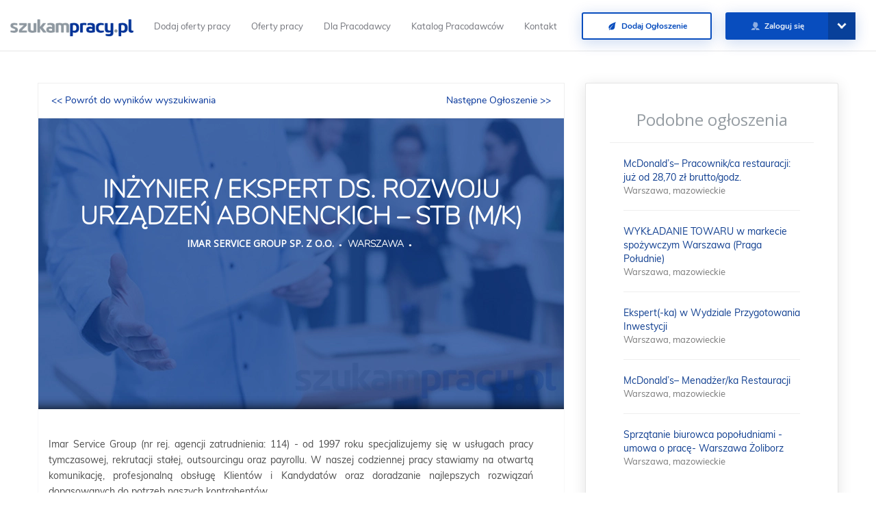

--- FILE ---
content_type: text/html; charset=UTF-8
request_url: https://szukampracy.pl/ogloszenie/413640697,inzynier--ekspert-ds-rozwoju-urzadzen-abonenckich--stb-mk
body_size: 15309
content:
<!DOCTYPE html>
<html lang="pl-PL">
<head>
    <meta name="google-signin-client_id" content="872005958836-peo5i5q86jmi3urpqqicoutcmavjh4n2.apps.googleusercontent.com">
    <script src="https://apis.google.com/js/platform.js?hl=pl" async defer></script>
    <meta charset="UTF-8">
    <meta http-equiv="X-UA-Compatible" content="IE=edge">
    <meta name="viewport" content="width=device-width, initial-scale=1">
    <meta name="csrf-param" content="_csrf">
    <meta name="csrf-token" content="eZZUfEi2_KR1yOoVhgWTsloJ46Jq-PqwS_OePALDrwg_7nkmCofEnE2cpGfjZ8rKDmyqzRqti8YUoNV1Z_DjZw==">
    <title>➡️PRACA Inżynier / Ekspert ds. Warszawa</title>
    <meta name="robots" content="index,follow,all">
<meta property="og:title" content="Inżynier / Ekspert ds. Rozwoju Urządzeń Abonenckich – STB (m/k)">
<meta property="og:description" content="Oferta: Inżynier / Ekspert ds. Rozwoju Urządzeń Abonenckich – STB (m/k)">
<meta property="og:url" content="https://szukampracy.pl/ogloszenie/413640697,inzynier--ekspert-ds-rozwoju-urzadzen-abonenckich--stb-mk">
<meta property="og:image" content="">
<meta name="keywords" content="Warszawa,Polska,Inżynier / Ekspert ds. Rozwoju Urządzeń Abonenckich – STB (m/k),Imar Service Group Sp. z o.o.,praca,szukampracy,szukam pracy w Polsce,szukampracy.pl,kariera">
<meta name="description" content="Praca ✅  Inżynier / Ekspert ds. Rozwoju Urządzeń Abonenckich – STB (m/k), Warszawa, Polska - Imar Service Group Sp. z o.o.. Oferta pracy nr: 413640697">
<meta property="og:type" content="article">
<meta property="og:url" content="https://szukampracy.pl/ogloszenie/413640697,inzynier--ekspert-ds-rozwoju-urzadzen-abonenckich--stb-mk">
<link href="https://szukampracy.pl/ogloszenie/413640697,inzynier--ekspert-ds-rozwoju-urzadzen-abonenckich--stb-mk" rel="canonical">
<link href="/../css/special-graphic.css" rel="stylesheet">
<link href="/../css/offer-print.css" rel="stylesheet" media="print">
<link href="/css/jquery-ui.min.css" rel="stylesheet">
<link href="/css/new_design/profile.css" rel="stylesheet">
<link href="/../css/special_graphics/design_1.css" rel="stylesheet">
<link href="/jquery-ui/jquery-ui.min.css" rel="stylesheet">
<link href="/assets/9d20e6ed/css/bootstrap.css?v=1566290084" rel="stylesheet">
<link href="//maxcdn.bootstrapcdn.com/font-awesome/4.3.0/css/font-awesome.min.css" rel="stylesheet">
<link href="/css/style-min.css?v=1598434655" rel="stylesheet">
<link href="/assets/2f6a6c52/malihu-custom-scrollbar-plugin/jquery.mCustomScrollbar.css?v=1585900830" rel="stylesheet">	<!--<script defer>
        window.fbAsyncInit = function () {
            FB.init({
                appId: '204818510148167',
                xfbml: true,
                version: 'v2.6'
            });
        };

        (function (d, s, id) {
            var js, fjs = d.getElementsByTagName(s)[0];
            if (d.getElementById(id)) {
                return;
            }
            js = d.createElement(s);
            js.id = id;
            js.src = "//connect.facebook.net/pl_PL/sdk.js";
            fjs.parentNode.insertBefore(js, fjs);
        }(document, 'script', 'facebook-jssdk'));
    </script>-->
    <!-- Hotjar Tracking Code for https://szukampracy.pl 
<script>
    (function(h,o,t,j,a,r){
        h.hj=h.hj||function(){(h.hj.q=h.hj.q||[]).push(arguments)};
        h._hjSettings={hjid:1095413,hjsv:6};
        a=o.getElementsByTagName('head')[0];
        r=o.createElement('script');r.async=1;
        r.src=t+h._hjSettings.hjid+j+h._hjSettings.hjsv;
        a.appendChild(r);
    })(window,document,'https://static.hotjar.com/c/hotjar-','.js?sv=');
</script>-->
    <!-- Global site tag (gtag.js) - Google Analytics -->
    <script defer src="https://www.googletagmanager.com/gtag/js?id=UA-6283600-40"></script>
<script defer>
  window.dataLayer = window.dataLayer || [];
  function gtag(){dataLayer.push(arguments);}
  gtag('js', new Date());

  gtag('config', 'UA-6283600-40');
  function renderButton() {
      gapi.signin2.render('my-signin2', {
          'scope': 'profile email',
          'width': 240,
          'height': 50,
          'longtitle': true,
          'text': 'Zaloguj z Google',
          'theme': 'dark',
          'onsuccess': onSuccess,
          'onfailure': onFailure
      });
  }
</script>
    <!--<script type="application/ld+json">
    {
    "@context": "http://schema.org",
    "@type": "WebSite",
    "url": "http://szukampracy.pl/",
    "potentialAction": {
    "@type": "SearchAction",
    "target": "http://szukampracy.pl/ogloszenie/?SearchForm[stanowisko]={search_term_string}",
    "query-input": "required name=search_term_string"
    }
    }
</script>-->
<script type="application/ld+json">
        { "@context" : "http://schema.org",
          "@type" : "Organization",
          "name" : "Szukampracy.pl SP. Z O.O.",
          "alternateName" : "Szukampracy.pl",
          "url" : "https://szukampracy.pl",
          "logo" : "https://szukampracy.pl/images/logo.png",
          "sameAs" : [ "https://www.facebook.com/portalszukampracy/",
            "https://plus.google.com/117290346439562880612",
            "https://www.linkedin.com/company/szukampracy-pl/",
            "https://twitter.com/SzukamPracyPl"],
          "contactPoint" : [
            { "@type" : "ContactPoint",
              "telephone" : "+48 91 430 27 10",
              "contactType" : "customer service"
            } ] }
</script> 
	<!-- Google Tag Manager -->
<script defer>(function(w,d,s,l,i){w[l]=w[l]||[];w[l].push({'gtm.start':
new Date().getTime(),event:'gtm.js'});var f=d.getElementsByTagName(s)[0],
j=d.createElement(s),dl=l!='dataLayer'?'&l='+l:'';j.async=true;j.src=
'https://www.googletagmanager.com/gtm.js?id='+i+dl;f.parentNode.insertBefore(j,f);
})(window,document,'script','dataLayer','GTM-KTLQSP9');</script>
<!-- End Google Tag Manager -->
    <!--[if lt IE 9]>
    <script defer src="https://oss.maxcdn.com/html5shiv/3.7.2/html5shiv.min.js"></script>
    <script defer src="https://oss.maxcdn.com/respond/1.4.2/respond.min.js"></script>
    <![endif]-->
<style>
a { /* Remove all the outline border all in our document. */
   outline: none!important;
}
.main-block {
    padding-left: 0 !important;
    padding-right: 0 !important;
    margin-left: 0 !important;
    margin-right: 0 !important;
    width: 100vw;
    box-sizing: border-box;
    background-size: cover;
    background-position: center;
}
#toolswidget {display:none!important;}
</style>
</head>
<body
 class="is-guest   "
        ng-app="App" ng-controller="HomepageController">
<!-- Google Tag Manager (noscript) -->
<noscript><iframe src="https://www.googletagmanager.com/ns.html?id=GTM-KTLQSP9"
height="0" width="0" style="display:none;visibility:hidden"></iframe></noscript>
<!-- End Google Tag Manager (noscript) -->
<nav  class="navbar navbar-default navbar-fixed-top navbar-custom" ng-controller="NavbarController">
    <div class="container-fluid">
        <div class="navbar-header">
            <button role="toggle" type="button" class="navbar-toggle" data-toggle="collapse" data-target="#mainMenu">
                <span class="icon-bar"></span>
                <span class="icon-bar"></span>
                <span class="icon-bar"></span>
            </button>
            <a class="navbar-brand" href="/" target="_self"><img src="/images/logo.png" alt="logo Szukam Pracy" title="Portal pracy Szukampracy.pl" height="25"></a>
        </div>

        <div class="collapse navbar-collapse" id="mainMenu">
            <ul class="nav menu-items navbar-nav loading ng-hide mul fs13 lh33" ng-show="loaded">
                <li>
                    <a href="/dla-pracodawcy/rabat.html" target="_self" title="Darmowe oferty pracy w Polsce">Dodaj oferty pracy</a>
                </li>
                <li>
                    <a href="/ogloszenie" target="_self" title="Darmowe oferty pracy w Polsce">Oferty pracy</a>
                </li>
                <!--<li>
                    <a href="https://blog.szukampracy.pl/dla-kandydata/" target="_self">Dla Kandydata</a>
                </li>-->
                <li>
                    <a href="/dla-pracodawcy" target="_self" title="Ogłoszenia Dla pracodawcy">Dla Pracodawcy</a>
                </li>
                <li>
                    <a href="/pracodawcy/katalog" target="_self" title="Katalog Pracodawców">Katalog Pracodawców</a>
                </li>
                <li>
                    <a href="/Kontakt,5" target="_self" title="Kontakt z Szukam Pracy">Kontakt</a>
                </li>
            </ul>
            <ul class="nav navbar-nav navbar-right">
                                                                            <li>
                            <a href="/dla-pracodawcy" title="Informacje Dla pracodawcy" class="btn-default-blue-inverse shd-blue nun-b fs12" target="_self">
                          <span class="centerXY">
                            <i class="icon-f-leaf"></i>&nbsp;&nbsp;Dodaj Ogłoszenie
                          </span>
                            </a>
                        </li>
                                                                 <li>
                                <a href="/zaloguj-sie" title="Zaloguj się na Szukampracy.pl" target="_self" class="btn-default-blue shd-blue btn-login {{showUserMenu && !$root.showSearch ? 'btn-login-open' : 'btn-login-close'}} nun-b fs12">
                                    <span class="centerY btn-dscp o09">
                                    <i class="icon-f-user o06"></i>&nbsp;&nbsp;Zaloguj się
                                    </span>
                                </a>

                                <span class="btn-login-arr {{showUserMenu && !$root.showSearch ? 'open-arr' : ''}}" ng-click="showUserMenu = !showUserMenu"></span>
                                <div class="user-login-menu animate-show ng-hide" ng-show="showUserMenu && !$root.showSearch">
                                    <div class="user-login-inner-menu">
                                        <a class="btn-default-blue shd-blue nun-b fs12" title="Zarejestruj konto kandydata" target="_self" href="/kandydat/rejestracja">
                                          <span class="centerXY o09">
                                            Rejestracja Kandydata
                                          </span>
                                        </a>
                                        <a class="btn-default-blue shd-blue nun-b fs12" title="Zarejestruj konto pracodawcy" target="_self" href="/pracodawca/rejestracja">
                                          <span class="centerXY o09">
                                            Rejestracja Pracodawcy
                                          </span>
                                        </a>
                                    </div>
                                </div>
                            </li>
                                                        										<li id="h1" style="height:10px!important;padding-top: 2%;right: 15%;"></li>
            </ul>
        </div>
		<!--<div align="right" id="google_translate_element"></div>
                <script type="text/javascript">
            function googleTranslateElementInit() {
              new google.translate.TranslateElement({pageLanguage: 'pl', includedLanguages: 'de,en,pl,uk', layout: google.translate.TranslateElement.InlineLayout.SIMPLE, autoDisplay: false}, 'google_translate_element');
            }
        </script>
        <script type="text/javascript" src="//translate.google.com/translate_a/element.js?cb=googleTranslateElementInit"></script>
        -->


    </div>
</nav>

<style>
/* The Modal (background) */
.modal {
  display: none; /* Hidden by default */
  position: fixed; /* Stay in place */
  z-index: 1; /* Sit on top */
  left: 0;
  top: 0;
  width: 100%; /* Full width */
  height: 100%; /* Full height */
  overflow: auto; /* Enable scroll if needed */
  background-color: rgb(0,0,0); /* Fallback color */
  background-color: rgba(0,0,0,0.4); /* Black w/ opacity */
}

/* Modal Content/Box */
.modal-content {
  background-color: #fefefe;
  margin: 15% auto; /* 15% from the top and centered */
  padding: 20px;
  border: 1px solid #888;
  width: 80%; /* Could be more or less, depending on screen size */
}

/* The Close Button */
.close {
  color: #aaa;
  float: right;
  font-size: 28px;
  font-weight: bold;
}

.close:hover,
.close:focus {
  color: black;
  text-decoration: none;
  cursor: pointer;
}
 @media (max-width : 770px) {
#ads {display:none!important;}
#map {display:none!important;}
}
    @media (max-width:640px){
    .oferujemy-icon-title {
    font-size:7px!important;
    }
	.icons-container {margin-left:-3%!important;}
	}
							.collapsible {
							  background-color: #f8f8f9;
							  color: black;
							  cursor: pointer;
							  padding: 18px;
							  width: 100%;
							  border: none;
							  text-align: left;
							  outline: none;
							  font-size: 15px;
							}

							.active, .collapsible:hover {
							  background-color: #f1f1f1;
							}

							.collapsible:after {
							  content: '\002B';
							  color: white;
							  font-weight: bold;
							  float: right;
							  margin-left: 5px;
							}

							.active:after {
							  content: "\2212";
							}
							.collapsible:after
							{color:black!important;}
							.content {
							  padding: 0 18px;
							  max-height: 0;
							  overflow: hidden;
							  transition: max-height 0.2s ease-out;
							  background-color: #f1f1f1;
							}
	ul.breadcrumb li+li:before {color:white!important;}
	.ogloszenie-design-new-1 ol li:before, .ogloszenie-design-new-1 ul li:before {background-image:none;}
</style>
<div class="wrapper">
<script>
    var ad_id = 413640697;


</script>
<script type="application/ld+json">
{
  "@context": "http://schema.org",
  "@type": "JobPosting",
  "datePosted": "2023-10-09",
  "validThrough": "2023-11-23T06:29",
  "description": "Imar Service Group &#40;nr rej. agencji zatrudnienia: 114&#41; - od 1997 roku specjalizujemy się w usługach pracy tymczasowej, rekrutacji stałej, outsourcingu oraz payrollu. W naszej codziennej pracy stawiamy na otwartą komunikację, profesjonalną obsługę Klientów i Kandydatów oraz doradzanie najlepszych rozwiązań dopasowanych do potrzeb naszych kontrahentów.
Dla naszego Klienta, firmy działającej w branży telekomunikacyjnej, poszukujemy osób na stanowisko:Zakres obowiązków:

Opracowywanie projektów i założeń technicznych oraz nadzór nad rozwojem sprzętu i oprogramowania dla abonenckich urządzeń STB,
Nadzorowanie wykonania urządzeń, akceptacja aktualizacji oprogramowania, testowanie i diagnozowanie problemów technicznych,
Współpraca z klientem biznesowym w procesie definiowania wymagań i specyfikacji rozwojowych dla sprzętu i oprogramowania,
Współpraca techniczna z dostawcami urządzeń, oprogramowania i platform TV.
Oczekiwania:

Wykształcenie wyższe techniczne &#40;informatyka, sieci komputerowe, telekomunikacja&#41;,
Doświadczenia we współpracy przy wdrożeniach STB obejmujących m.in. certyfikacje platform streamingowych,
Wiedza z zakresu architektury sprzętu i oprogramowania urządzeń abonenckich opartych o system Android TV i Linux oraz zagadnień związanych z przygotowaniem firmware, jego certyfikacją, testowaniem i analizą problemów,
Wiedza z zakresu problematyki odtwarzania treści strumieniowanych i tworzenie aplikacji wideo na urządzenia STB,
Znajomość techniki transmisji telewizyjnych w sieciach naziemnych, kablowych &#40;DVB-T, DVB-C&#41; oraz sieciach IP,
Znajomość języka angielskiego na poziomie bardzo dobrym w mowie i piśmie,
Umiejętność pracy z zespole,
Wysoko rozwinięte kompetencje społeczne, niezbędne w kontaktach międzyludzkich,
Łatwość nawiązywania kontaktów i budowania relacji,
Nastawienie na realizację celów, proponowanie rozwiązań oraz wysoki poziom orientacji biznesowej,
Mile widziana znajomość środowiska RDK lub innych środowisk middleware dla urządzeń opartych o system Linux,
Mile widziana znajomość nowoczesnych, domowych instalacji audio-wideo i multimedialnych.
Oferujemy:

Stabilne zatrudnienie w oparciu o umowę o pracę,
Wynagrodzenie zasadnicze + premię roczną,
Pracę w modelu hybrydowym,
Praca w międzynarodowym środowisku,
Możliwość rozwoju oraz udział w różnorodnych projektach,
Pakiet socjalny - opieka medyczna, ubezpieczenie na życie, pakiet kateferyjny &#40;karta sportowa, vouchery&#41;, paczki świąteczne, dodatkowy dzień urlopu na profilaktykę zdrowotną.
",
  "employmentType": "Full-time",
  "baseSalary": {
        "@type": "MonetaryAmount",
        "currency": "",
        "value": {
          "@type": "QuantitativeValue",
          "value": "",
          "unitText": "HOUR"
        }},
    "hiringOrganization": "Imar Service Group Sp. z o.o.",
  "industry": "Imar Service Group Sp. z o.o.",
  "occupationalCategory": "Oferta Agencji Zatrudnienia  , ",
  "qualifications": "",
  "responsibilities": "",
  "skills": "",
  "title": "Inżynier / Ekspert ds. Rozwoju Urządzeń Abonenckich – STB (m/k)",
  "jobLocation": {
    "@type": "Place",
    "address": {
      "@type": "PostalAddress",
      "addressLocality": "Warszawa"
    }
  }
}
</script>


<div class=".gray-background" style="background: #fff">

<div class="container ta-c newest-offer-block fix-center" style="background: #fff; margin-top:2%;padding-bottom: 50px;">
<div class="col-md-8">
<div style="box-shadow:none;border:none" class="amount-col ogloszenie-contener ta-l nun">
<div style="background:transparent;box-shadow:none" class="box search-back-list nun">
    <a style="float:left" title="Powrót do wyszukiwarki ofert" href="/ogloszenie">&lt;&lt; Powrót do wyników wyszukiwania</a>
            <a style="float:right" rel="nofollow" href="413982481">Następne Ogłoszenie >></a>
    
	<br>
</div>

<link href="https://fonts.googleapis.com/css?family=Open+Sans&display=swap" rel="stylesheet">
<style>
.mul-sb {font-family: 'Open Sans', sans-serif!important;}
h1, h1, h3, h4, h5, h6, p, ul, li{margin:0 0 10px!important;padding:0;}
    div.centered {
        width: 100%;

        /* Firefox */
        display: -moz-box;
        -moz-box-pack: left;
        -moz-box-align: left;

        /* Safari and Chrome */
        display: -webkit-box;
        -webkit-box-pack: left;
        -webkit-box-align: left;

        /* W3C */
        display: box;
        box-pack: left;
        box-align: left;
    }
    div.centered div.sub-container {
        width:90%;
    }

    div.centered div.sub-container p {
        padding-left: 25px;
    }
    .ogloszenie-design-new-1 div.section-dscp img {
        height: auto !important;
        width: auto !important;
        max-width: 95% !important;
    }
.oferujemy-icons {
background:	transparent!important;
bottom:0;
position: absolute;
padding-top:0!important;
padding-bottom:0!important;
color:white!important;
min-height:110px!important;
}
.icons-container {margin-top:0!important;}
.icon-container
{
margin-top:12px!important;
margin-bottom:10px!important;
}
	.section-dscp-container:after {
	box-shadow:none!important;
	height:0px!important;

	}
	.section-dscp-container:before{display:none!important}
	.section-dscp-container {
	padding-top:0!important;
	}

	.ogloszenie-design-new-1 ol li:before, .ogloszenie-design-new-1 ul li:before {background-size:9px 15px;width:9px}
	.circle:after {
  content: ' \25CF';
  font-size: 8px;
  padding-left:5px;
  padding-right:5px;
}

</style>
                                    <!--<span class="item-content">
                    Warszawa                    , mazowieckie;
                </span>--><!--<br/>-->
				
<div style="border:1px solid #f8f8f9;border-top:0" class="ogloszenie-design-new-1">
    <div style="height:425px;background-image:url('/images/designs/universal/3.webp')" class="head">
        <div class="bg bg-1"></div>
        <div class="bg bg-2"></div>
         <!--<div class="icon" style="background-image: url('/images/templates/icons/.png')">
        </div>-->
                <h1 style="padding-right:50px;text-transform:uppercase;color:white;padding-bottom:0;font-weight:bold" class="title">
            Inżynier / Ekspert ds. Rozwoju Urządzeń Abonenckich – STB (m/k)			<br>
			        </h1>
		    <div style="font-size:14px;text-transform:uppercase;color:white;padding-right:50px;" class="title">
			<span class="circle"><a style="color:white;" class="mul-sb" href ="/pracodawca/41596,imar-service-group-sp-z-oo" title="Firma Imar Service Group Sp. z o.o.">Imar Service Group Sp. z o.o.</a></span>
            <span class="circle">Warszawa</span>
			<span></span>
			</div>
				    </div>
    <!--<div class="subhead container-fluid">-->
      <!--          <div class="details-container">
                    <span class="print-only" style="display: none">
                <span class="item location">

                    Link od ogłoszenia: https://szukampracy.pl/ogloszenie/413640697,inzynier--ekspert-ds-rozwoju-urzadzen-abonenckich--stb-mk<br />
                    Firma: <strong>Imar Service Group Sp. z o.o.</strong>
                                    </span>

</span>-->
                            <!--<div class="item date preview_hide">
                    <span class="item-label">Data: </span>
                    <span class="item-content">
                    17-10-2023, do końca <span
                            class="orange">791 dni</span>
                </span>
                </div>-->
            
            <!--<div class="item location">
                <span class="item-label">Lokalizacja: </span>
            </div>
			        </div>
    </div>-->
    <div class="body container-fluid">
                        <div style="margin-top:40px" class="section-dscp-container row" >

           <!--  <div class="col-sm-4 col-md-5 col-lg-4 section-name">
                            </div>-->
            <div class="col-sm-8 col-md-7 col-lg-12 section-dscp">
                <p>Imar Service Group &#40;nr rej. agencji zatrudnienia: 114&#41; - od 1997 roku specjalizujemy się w usługach pracy tymczasowej, rekrutacji stałej, outsourcingu oraz payrollu. W naszej codziennej pracy stawiamy na otwartą komunikację, profesjonalną obsługę Klientów i Kandydatów oraz doradzanie najlepszych rozwiązań dopasowanych do potrzeb naszych kontrahentów.</p>
<p><strong>Dla naszego Klienta, firmy działającej w branży telekomunikacyjnej, poszukujemy osób na stanowisko:</strong></p><p><strong>Zakres obowiązków:</strong></p>
<ul>
<li>Opracowywanie projektów i założeń technicznych oraz nadzór nad rozwojem sprzętu i oprogramowania dla abonenckich urządzeń STB,</li>
<li>Nadzorowanie wykonania urządzeń, akceptacja aktualizacji oprogramowania, testowanie i diagnozowanie problemów technicznych,</li>
<li>Współpraca z klientem biznesowym w procesie definiowania wymagań i specyfikacji rozwojowych dla sprzętu i oprogramowania,</li>
<li>Współpraca techniczna z dostawcami urządzeń, oprogramowania i platform TV.</li>
</ul><p><strong>Oczekiwania:</strong></p>
<ul>
<li>Wykształcenie wyższe techniczne &#40;informatyka, sieci komputerowe, telekomunikacja&#41;,</li>
<li>Doświadczenia we współpracy przy wdrożeniach STB obejmujących m.in. certyfikacje platform streamingowych,</li>
<li>Wiedza z zakresu architektury sprzętu i oprogramowania urządzeń abonenckich opartych o system Android TV i Linux oraz zagadnień związanych z przygotowaniem firmware, jego certyfikacją, testowaniem i analizą problemów,</li>
<li>Wiedza z zakresu problematyki odtwarzania treści strumieniowanych i tworzenie aplikacji wideo na urządzenia STB,</li>
<li>Znajomość techniki transmisji telewizyjnych w sieciach naziemnych, kablowych &#40;DVB-T, DVB-C&#41; oraz sieciach IP,</li>
<li>Znajomość języka angielskiego na poziomie bardzo dobrym w mowie i piśmie,</li>
<li>Umiejętność pracy z zespole,</li>
<li>Wysoko rozwinięte kompetencje społeczne, niezbędne w kontaktach międzyludzkich,</li>
<li>Łatwość nawiązywania kontaktów i budowania relacji,</li>
<li>Nastawienie na realizację celów, proponowanie rozwiązań oraz wysoki poziom orientacji biznesowej,</li>
<li>Mile widziana znajomość środowiska RDK lub innych środowisk middleware dla urządzeń opartych o system Linux,</li>
<li>Mile widziana znajomość nowoczesnych, domowych instalacji audio-wideo i multimedialnych.</li>
</ul><p><strong>Oferujemy:</strong></p>
<ul>
<li>Stabilne zatrudnienie w oparciu o umowę o pracę,</li>
<li>Wynagrodzenie zasadnicze + premię roczną,</li>
<li>Pracę w modelu hybrydowym,</li>
<li>Praca w międzynarodowym środowisku,</li>
<li>Możliwość rozwoju oraz udział w różnorodnych projektach,</li>
<li>Pakiet socjalny - opieka medyczna, ubezpieczenie na życie, pakiet kateferyjny &#40;karta sportowa, vouchery&#41;, paczki świąteczne, dodatkowy dzień urlopu na profilaktykę zdrowotną.</li>
</ul> <br>
                                <!--<a href="" target="_blank" class="company-link">
                                        <span class="btn-inner">
											</span>
                </a>-->
                            </div>
        </div>
                
                    </div>

	 <div class="body container-fluid">
	 	 </div>
                 
        <div class="body container-fluid">
                    </div>
			 
            
<style>
.ogloszenie-design-new-1 .footer
{display:none!important;}
</style>            <div style="background:none;border:none;" class="footer">
                <div  class="footer-content">
                            <span style="color:#959CA2" class="footer-content-dscp">
                                Oferta Inżynier / Ekspert ds. Rozwoju Urządzeń Abonenckich – STB (m/k) spełnia Twoje oczekiwania?
                            </span>
                    <span style="color:#ff731e" class="footer-content-dscp second-line">
                                Na co czekasz?
                            </span>
							<br>
                                            <button type="button" class="apply-button company-link company-application" rel="nofollow" data-id="413640697" data-link="https://aplikuj.hrlink.pl/aplikacja/Inzynier-Ekspert-ds-Rozwoju-Urzadzen-Abonenckich-STB-lo4zzm-klo41z/7389-8314-25-rl6-2821.html" style="margin-left:15px;background-color:#0f3e90!important;"><i></i>Aplikuj<span class="btn-inner">Aplikuj</span></button>                                    </div>
				<br>

        <div class="box box-aside box-apply">
            <p>Oferta jest ważna jeszcze <span
                        class="orange">791 dni</span>
            </p>
        </div>
    

            </div>
        
    <div class="container-fluid">
        <!--<div class="new-clausule col-xs-12 mul-l fs12">
                     </div>-->
        <!--<div class="social-links">
		<p style="font-size:18px" >Udostępnij ofertę pracy swoim znajomym:</p><br>
            <a class="link" href="javascript:void(0)" id="facebook_share" data-link="https://szukampracy.pl/ogloszenie/413640697,inzynier--ekspert-ds-rozwoju-urzadzen-abonenckich--stb-mk">
                <img src="../../images/designs/special_graphics_elements/icons/facebook.png" alt="Opublikuj na Facebook"/>
            </a>
            <a class="link" href="http://www.linkedin.com/shareArticle?mini=true&url=https://szukampracy.pl/ogloszenie/413640697,inzynier--ekspert-ds-rozwoju-urzadzen-abonenckich--stb-mk" onclick="javascript:window.open(this.href, '', 'menubar=no,toolbar=no,resizable=yes,scrollbars=yes,height=600,width=600');return false;">
                <img src="../../images/designs/special_graphics_elements/icons/linkedin.png" alt="Opublikuj na Linkedin"/>
            </a>
            <a class="link" href="https://twitter.com/share?url=https://szukampracy.pl/ogloszenie/413640697,inzynier--ekspert-ds-rozwoju-urzadzen-abonenckich--stb-mk&via=szukampracy&hashtags=szukampracy%2Cpraca&text=Oferta: Inżynier / Ekspert ds. Rozwoju Urządzeń Abonenckich – STB (m/k)" onclick="javascript:window.open(this.href, '', 'menubar=no,toolbar=no,resizable=yes,scrollbars=yes,height=600,width=600');return false;">
                <img src="../../images/designs/special_graphics_elements/icons/twitter.png" alt="Opublikuj na Twitter"/>
            </a>
            <a class="link" href="https://plus.google.com/share?url=https://szukampracy.pl/ogloszenie/413640697,inzynier--ekspert-ds-rozwoju-urzadzen-abonenckich--stb-mk" onclick="javascript:window.open(this.href, '', 'menubar=no,toolbar=no,resizable=yes,scrollbars=yes,height=600,width=600');return false;">
                <img src="../../images/designs/special_graphics_elements/icons/google.svg" alt="Opublikuj na Google+"/>

                <div class="social-svg">
                    <svg viewBox="0 0 32 32">
                        <path d="M7.635 10.909v2.619h4.335c-.173 1.125-1.31 3.295-4.331 3.295-2.604 0-4.731-2.16-4.731-4.823 0-2.662 2.122-4.822 4.728-4.822 1.485 0 2.479.633 3.045 1.178l2.073-1.994c-1.33-1.245-3.056-1.995-5.115-1.995C3.412 4.365 0 7.785 0 12s3.414 7.635 7.635 7.635c4.41 0 7.332-3.098 7.332-7.461 0-.501-.054-.885-.12-1.265H7.635zm16.365 0h-2.183V8.726h-2.183v2.183h-2.182v2.181h1.184v2.184h1.189V13.09h14"/>
                    </svg>
                </div>
            </a>
        </div>-->
    </div>
</div>

<div id="stopka" style="border:none" class="ogloszenie-design-new-1">
        <div style="background:white;" class="subhead container-fluid">
                <div class="details-container">


            <div class="item"><span style="font-size:13px;color:#9d9d9d" class="item-content"><a href="/ogloszenie/kategoria/284,oferta-agencji-zatrudnienia--"><span class="item-label">Oferta Agencji Zatrudnienia  </span></a></span></div>        </div>
		</div>
	<div style="background:#f8f8f9" class="subhead container-fluid">
        <br>
        <div style="font-size:10px">
        <button class="collapsible"><h3 style="font-family: 'Open Sans', sans-serif!important;color:#9d9d9d">	 wyszukiwania praca:</h3></button>
		        <div class="content">
                    <a title="Szukam Pracy Warszawa" href='https://szukampracy.pl/praca/mazowieckie/warszawa'>Szukam pracy Warszawa</a>,
                    <a title="Szukam Pracy Wrocław" href='https://szukampracy.pl/praca/dolnoslaskie/wroclaw'>Szukam pracy Wrocław</a>,
                    <a title="Szukam Pracy Kraków" href='https://szukampracy.pl/praca/malopolskie/krakow'>Szukam pracy Kraków</a>,
                    <a title="Szukam Pracy Łódź" href='https://szukampracy.pl/praca/lodzkie/lodz'>Szukam pracy Łódź</a>,
                    <a title="Praca Szczecin" href='https://szukampracy.pl/praca/zachodniopomorskie/szczecin'>Szukam pracy Szczecin</a>,
                    <a title="Oferty pracy Gdynia" href='https://szukampracy.pl/praca/pomorskie/gdynia'>Oferty pracy Gdynia</a>,
                    <a title="Ogłoszenia Gdańsk" href='https://szukampracy.pl/praca/pomorskie/gdansk'>Ogłoszenia Gdańsk</a>,
                    <a title="Praca w Poznaniu" href='https://szukampracy.pl/praca/wielkopolskie/poznan'>Szukam pracy Poznań</a>,
                    <a title="AuPair oferty" href='https://szukampracy.pl/ogloszenie/kategoria/265,au-pair-opieka-nad-dziecmi'>Ogłoszenia Au Pair Opieka nad dzieckiem</a>,
                    <a title="Kalkulator wynagrodzenia" href='https://szukampracy.pl/kalkulator'>Kalkulator brutto-netto</a>,
                    <a title="Darmowa wyszukiwarka ofert pracy" href='https://szukampracy.pl/ogloszenie'>Wyszukiwarka ofert</a>,
                    <a title="Praca Branża Medyczna" href='https://szukampracy.pl/ogloszenie/kategoria/258,medycyna'>kariera medycyna</a>,
                    <a title="Praca w Budownictwie" href='https://szukampracy.pl/ogloszenie/kategoria/38,budownictwo'>kariera budownictwo</a>,
                    <a title="praca biurowa" href='https://szukampracy.pl/ogloszenie/kategoria/14,administracja-biurowa'>Praca Administracja biurowa</a>,
                    <a title="Oferty pracy w Bankowości" href='https://szukampracy.pl/ogloszenie/kategoria/27,bankowosc'>Branża bankowość</a>,
                    <a title="Praca w Call Center" href='https://szukampracy.pl/ogloszenie/kategoria/44,call-center'>pracuj w call center</a>,
                    <a title="Oferty pracy w Energetyka" href='https://szukampracy.pl/ogloszenie/kategoria/59,energetyka'>Pracuj w energetyka</a>,
                    <a title="Ogłoszenia pracuj w Handlu" href='https://szukampracy.pl/ogloszenie/kategoria/276,handel'>Pracuj w Handel</a>,
                    <a title="Praca fizyczna anonse praca" href='https://szukampracy.pl/ogloszenie/kategoria/169,praca-fizyczna'>oferty pracy fizyczna</a>,
                    <a title="Anonse praca na magazynie" href='https://szukampracy.pl/ogloszenie/kategoria/268,magazyn'>Praca na magazynie</a>,
                    <a title="Kariera w marketingu" href='https://szukampracy.pl/ogloszenie/kategoria/138,marketing'>Ogłoszenia w marketingu</a>,
                    <a title="Serwis Praca Olsztyn" href='https://szukampracy.pl/praca/warminsko-mazurskie/olsztyn'>Kariera Olsztyn</a>,
                    <a title="Praca Dam Katowice" href='https://szukampracy.pl/praca/slaskie/katowice'>Szukampracy Katowcie</a>,
                    <a title="Dam pracę Bydgoszcz" href='https://szukampracy.pl/praca/kujawsko-pomorskie/bydgoszcz'>Kariera Bydgoszcz</a>,
                    <a title="Dam pracę Białystok" href='https://szukampracy.pl/praca/podlaskie/bialystok'>Praca Białystok</a>
					    <div style="margin-top:5px; font-size:12px">
        <h3 style="margin-bottom:2px;font-size:14px;font-weight: bold">Gdzie szukać pracy jako <b>Inżynier / Ekspert ds. Rozwoju Urządzeń Abonenckich – STB (m/k)</b></h3>
        Jaka oferta pracy na stanowisku: <b>Inżynier / Ekspert ds. Rozwoju Urządzeń Abonenckich – STB (m/k) w miejscowości: Warszawa</b> jest idealna dla Ciebie? Śmiało Aplikuj! Sprawdź też inne ogłoszenia o pracę z firmy Imar Service Group Sp. z o.o. lub zapoznaj się raz jeszcze z ofertą pracy. Szukam pracy jako  Inżynier / Ekspert ds. Rozwoju Urządzeń Abonenckich – STB (m/k) Możesz także skorzystać ponownie z naszej darmowej  <a title="Damowa wyszukiwarka ofert pracy" href="https://szukampracy.pl/ogloszenie">wyszukiwarki ofert pracy</a>
        <p>Zachęcamy do złożenia Aplikacji na stanowisko <b>Inżynier / Ekspert ds. Rozwoju Urządzeń Abonenckich – STB (m/k)</b>, praca w Warszawa dopasowana do Twoich wymagań.Imar Service Group Sp. z o.o. praca. Zobacz także dostepny katalog Stanowisk na Szukampracy.pl, gdzie znajdziesz więcej ogłoszeń o pracę. </p>
    </div>
				</div>
    </div>
			<script>
			var coll = document.getElementsByClassName("collapsible");
			var i;

			for (i = 0; i < coll.length; i++) {
				coll[i].addEventListener("click", function() {
					this.classList.toggle("active");
					var content = this.nextElementSibling;
					if (content.style.maxHeight){
					    content.style.maxHeight = null;
						} else {
						  content.style.maxHeight = content.scrollHeight + "px";
						}
						 });
					}
		</script>

    </div>
    <div>
<a href="https://ksservice.pl/outsourcing-kadr-i-plac/"><img src="https://szukampracy.pl/images/azoty.png" /></a>
    </div>
</div>


</div>
</div>
<div class="col-fix-pa col-md-4">


<div class="class-md-4">
    <div style="padding-top:40px;padding-bottom:40px" class="amount-col">
        <h3 style="color:#959CA2;font-size:24px;" class="mul-sb fs24">Podobne ogłoszenia</h3><hr>
        <div style="text-align:left" class="offer-block-right mul"><a style="color:#0f3e90" href ="/ogloszenie/414168114,mcdonalds-pracownikca-restauracji-juz-od-2870-zl-bruttogodz" title="McDonald’s– Pracownik/ca restauracji: już od 28,70 zł brutto/godz.">McDonald’s– Pracownik/ca restauracji: już od 28,70 zł brutto/godz.</a><p>Warszawa, mazowieckie</p><hr /></div><div style="text-align:left" class="offer-block-right mul"><a style="color:#0f3e90" href ="/ogloszenie/414170580,wykladanie-towaru-w-markecie-spozywczym-warszawa-praga-poludnie" title="WYKŁADANIE TOWARU w markecie spożywczym Warszawa (Praga Południe)">WYKŁADANIE TOWARU w markecie spożywczym Warszawa (Praga Południe)</a><p>Warszawa, mazowieckie</p><hr /></div><div style="text-align:left" class="offer-block-right mul"><a style="color:#0f3e90" href ="/ogloszenie/414168204,ekspert-ka-w-wydziale-przygotowania-inwestycji" title="Ekspert(-ka) w Wydziale Przygotowania Inwestycji">Ekspert(-ka) w Wydziale Przygotowania Inwestycji</a><p>Warszawa, mazowieckie</p><hr /></div><div style="text-align:left" class="offer-block-right mul"><a style="color:#0f3e90" href ="/ogloszenie/414168362,mcdonalds-menadzerka-restauracji" title="McDonald’s– Menadżer/ka Restauracji">McDonald’s– Menadżer/ka Restauracji</a><p>Warszawa, mazowieckie</p><hr /></div><div style="text-align:left" class="offer-block-right mul"><a style="color:#0f3e90" href ="/ogloszenie/414168425,sprzatanie-biurowca-popoludniami---umowa-o-prace--warszawa-zoliborz" title="Sprzątanie biurowca popołudniami - umowa o pracę- Warszawa Żoliborz">Sprzątanie biurowca popołudniami - umowa o pracę- Warszawa Żoliborz</a><p>Warszawa, mazowieckie</p></div>
    </div>
</div>

<div class="mul-sb fs14">
    <div class="amount-col" style="text-align:left">
                <p class="ad-menu-item">
		<center><img src="/images/designs/special_graphics_elements/icons/print.png" alt="wydrukuj ogłoszenie"><br><br>
            <h3 style="font-size:16px"><a style="color:#9d9d9d" href="" print class="fs16"><p style="font-family: 'Open Sans', sans-serif!important;color:#959CA2">Wydrukuj ogłoszenie o prace</p><b>Inżynier / Ekspert ds. Rozwoju Urządzeń Abonenckich – STB (m/k)</b></a></h3></center>
        </p>
	    <div style="color:red;font-size:20px; padding:2%;">
        <p><b><center>Ogłoszenie Archiwalne</center></b></p>
    </div>
    </div>
</div>
<!--<div id="ads" class="mul-sb fs14">
    <div class="amount-col" style="text-align:left">
        <div id="27916-2"><script defer src="//ads.themoneytizer.com/s/gen.js?type=2"></script><script defer src="//ads.themoneytizer.com/s/requestform.js?siteId=27916&formatId=2" ></script></div>
    </div>
</div>-->
<div class="mul-sb fs14">
    <div style="padding-top:10px" class="amount-col">

        <div class="social-links">
        <p style="font-size:18px;color:#959CA2" >Udostępnij ofertę pracy swoim znajomym:</p><br>
            <a class="link" href="javascript:void(0)" id="facebook_share" data-link="https://szukampracy.pl/ogloszenie/413640697,inzynier--ekspert-ds-rozwoju-urzadzen-abonenckich--stb-mk">
                <img src="../../images/designs/special_graphics_elements/icons/facebook.png" alt="Opublikuj na Facebook"/>
            </a>
            <a class="link" href="http://www.linkedin.com/shareArticle?mini=true&url=https://szukampracy.pl/ogloszenie/413640697,inzynier--ekspert-ds-rozwoju-urzadzen-abonenckich--stb-mk" onclick="javascript:window.open(this.href, '', 'menubar=no,toolbar=no,resizable=yes,scrollbars=yes,height=600,width=600');return false;">
                <img src="../../images/designs/special_graphics_elements/icons/linkedin.png" alt="Opublikuj na Linkedin"/>
            </a>
            <a class="link" href="https://twitter.com/share?url=https://szukampracy.pl/ogloszenie/413640697,inzynier--ekspert-ds-rozwoju-urzadzen-abonenckich--stb-mk&via=szukampracy&hashtags=szukampracy%2Cpraca&text=Oferta: Inżynier / Ekspert ds. Rozwoju Urządzeń Abonenckich – STB (m/k)" onclick="javascript:window.open(this.href, '', 'menubar=no,toolbar=no,resizable=yes,scrollbars=yes,height=600,width=600');return false;">
                <img src="../../images/designs/special_graphics_elements/icons/twitter.png" alt="Opublikuj na Twitter"/>
            </a>
            <!--
			<a class="link" href="https://plus.google.com/share?url=https://szukampracy.pl/ogloszenie/413640697,inzynier--ekspert-ds-rozwoju-urzadzen-abonenckich--stb-mk" onclick="javascript:window.open(this.href, '', 'menubar=no,toolbar=no,resizable=yes,scrollbars=yes,height=600,width=600');return false;">
                <img src="../../images/designs/special_graphics_elements/icons/google.svg" alt="Opublikuj na Google+"/>
                    <svg viewBox="0 0 32 32">
                        <path d="M7.635 10.909v2.619h4.335c-.173 1.125-1.31 3.295-4.331 3.295-2.604 0-4.731-2.16-4.731-4.823 0-2.662 2.122-4.822 4.728-4.822 1.485 0 2.479.633 3.045 1.178l2.073-1.994c-1.33-1.245-3.056-1.995-5.115-1.995C3.412 4.365 0 7.785 0 12s3.414 7.635 7.635 7.635c4.41 0 7.332-3.098 7.332-7.461 0-.501-.054-.885-.12-1.265H7.635zm16.365 0h-2.183V8.726h-2.183v2.183h-2.182v2.181h2.184v2.184h2.189V13.09H24"/>
                    </svg>
            </a>-->

	   </div>
    </div>
</div>
    <!--<div class="">
    <div class="amount-col">
        <span class="mul-sb fs16">Praca w mieście</span>
                                <div class="amount-row mul fs14">
                <div>
                    <a href="/praca/mazowieckie/warszawa">Warszawa</a>
                    <span class="amount-city mul-b fs11">87</span>
                </div>
            </div>
                                <div class="amount-row mul fs14">
                <div>
                    <a href="/praca/malopolskie/krakow">Kraków</a>
                    <span class="amount-city mul-b fs11">41</span>
                </div>
            </div>
                                <div class="amount-row mul fs14">
                <div>
                    <a href="/praca/lodzkie/lodz">Łódź</a>
                    <span class="amount-city mul-b fs11">37</span>
                </div>
            </div>
                                <div class="amount-row mul fs14">
                <div>
                    <a href="/praca/pomorskie/gdansk">Gdańsk</a>
                    <span class="amount-city mul-b fs11">29</span>
                </div>
            </div>
                                <div class="amount-row mul fs14">
                <div>
                    <a href="/praca/zachodniopomorskie/szczecin">Szczecin</a>
                    <span class="amount-city mul-b fs11">26</span>
                </div>
            </div>
                                <div class="amount-row mul fs14">
                <div>
                    <a href="/praca/wielkopolskie/poznan">Poznań</a>
                    <span class="amount-city mul-b fs11">24</span>
                </div>
            </div>
                                <div class="amount-row mul fs14">
                <div>
                    <a href="/praca/podlaskie/zambrow">Zambrów</a>
                    <span class="amount-city mul-b fs11">15</span>
                </div>
            </div>
                                <div class="amount-row mul fs14">
                <div>
                    <a href="/praca/slaskie/katowice">Katowice</a>
                    <span class="amount-city mul-b fs11">15</span>
                </div>
            </div>
                                <div class="amount-row mul fs14">
                <div>
                    <a href="/praca/dolnoslaskie/wroclaw">Wrocław</a>
                    <span class="amount-city mul-b fs11">13</span>
                </div>
            </div>
                                <div class="amount-row mul fs14">
                <div>
                    <a href="/praca/opolskie/opole">Opole</a>
                    <span class="amount-city mul-b fs11">13</span>
                </div>
            </div>
                                <div class="amount-row mul fs14">
                <div>
                    <a href="/praca/slaskie/bielsko-biala">Bielsko-Biała</a>
                    <span class="amount-city mul-b fs11">13</span>
                </div>
            </div>
                                <div class="amount-row mul fs14">
                <div>
                    <a href="/praca/lubelskie/lublin">Lublin</a>
                    <span class="amount-city mul-b fs11">10</span>
                </div>
            </div>
                                <div class="amount-row mul fs14">
                <div>
                    <a href="/praca/slaskie/sosnowiec">Sosnowiec</a>
                    <span class="amount-city mul-b fs11">9</span>
                </div>
            </div>
                                <div class="amount-row mul fs14">
                <div>
                    <a href="/praca/slaskie/gliwice">Gliwice</a>
                    <span class="amount-city mul-b fs11">9</span>
                </div>
            </div>
                                <div class="amount-row mul fs14">
                <div>
                    <a href="/praca/kujawsko-pomorskie/bydgoszcz">Bydgoszcz</a>
                    <span class="amount-city mul-b fs11">8</span>
                </div>
            </div>
                <a href="/ogloszenie" class="btn-default-white btn-amounts-more">
            <span class="centerXY nun-b fs12">Zobacz więcej</span>
        </a>
    </div>
</div>-->
<!--<div class="">
    <div class="amount-col">
        <span class="mul-sb fs16">Praca według stanowisk</span>
                                <div class="amount-row mul fs14">
                <div>
                    <a href="/ogloszenie/kategoria/169,praca-fizyczna">Praca fizyczna</a>
                    <span class="amount-category mul-b fs11">506</span>
                </div>
            </div>
                                <div class="amount-row mul fs14">
                <div>
                    <a href="/ogloszenie/kategoria/236,pozostale">Pozostałe</a>
                    <span class="amount-category mul-b fs11">317</span>
                </div>
            </div>
                                <div class="amount-row mul fs14">
                <div>
                    <a href="/ogloszenie/kategoria/276,handel">Handel</a>
                    <span class="amount-category mul-b fs11">249</span>
                </div>
            </div>
                                <div class="amount-row mul fs14">
                <div>
                    <a href="/ogloszenie/kategoria/284,oferta-agencji-zatrudnienia--">Oferta Agencji Zatrudnienia  </a>
                    <span class="amount-category mul-b fs11">231</span>
                </div>
            </div>
                                <div class="amount-row mul fs14">
                <div>
                    <a href="/ogloszenie/kategoria/88,hotelarstwo--gastronomia--turystyka">Hotelarstwo / Gastronomia / Turystyka</a>
                    <span class="amount-category mul-b fs11">221</span>
                </div>
            </div>
                                <div class="amount-row mul fs14">
                <div>
                    <a href="/ogloszenie/kategoria/158,obsluga-klienta">Obsługa klienta</a>
                    <span class="amount-category mul-b fs11">202</span>
                </div>
            </div>
                                <div class="amount-row mul fs14">
                <div>
                    <a href="/ogloszenie/kategoria/198,sprzedaz">Sprzedaż</a>
                    <span class="amount-category mul-b fs11">192</span>
                </div>
            </div>
                                <div class="amount-row mul fs14">
                <div>
                    <a href="/ogloszenie/kategoria/243,inne">Inne</a>
                    <span class="amount-category mul-b fs11">149</span>
                </div>
            </div>
                                <div class="amount-row mul fs14">
                <div>
                    <a href="/ogloszenie/kategoria/181,przemysl--produkcja">Przemysł / Produkcja</a>
                    <span class="amount-category mul-b fs11">110</span>
                </div>
            </div>
                                <div class="amount-row mul fs14">
                <div>
                    <a href="/ogloszenie/kategoria/287,pracownik-ochrony">Pracownik Ochrony</a>
                    <span class="amount-category mul-b fs11">72</span>
                </div>
            </div>
                                <div class="amount-row mul fs14">
                <div>
                    <a href="/ogloszenie/kategoria/115,it---administracja">IT - Administracja</a>
                    <span class="amount-category mul-b fs11">50</span>
                </div>
            </div>
                                <div class="amount-row mul fs14">
                <div>
                    <a href="/ogloszenie/kategoria/124,it---rozwoj-oprogramowania">IT - Rozwój oprogramowania</a>
                    <span class="amount-category mul-b fs11">50</span>
                </div>
            </div>
                                <div class="amount-row mul fs14">
                <div>
                    <a href="/ogloszenie/kategoria/268,magazyn">Magazyn</a>
                    <span class="amount-category mul-b fs11">41</span>
                </div>
            </div>
                                <div class="amount-row mul fs14">
                <div>
                    <a href="/ogloszenie/kategoria/279,operator-maszyn">Operator Maszyn</a>
                    <span class="amount-category mul-b fs11">27</span>
                </div>
            </div>
                                <div class="amount-row mul fs14">
                <div>
                    <a href="/ogloszenie/kategoria/278,pakowanie--sortowanie">Pakowanie / Sortowanie</a>
                    <span class="amount-category mul-b fs11">23</span>
                </div>
            </div>
                                <div class="amount-row mul fs14">
                <div>
                    <a href="/ogloszenie/kategoria/135,kontrola-jakosci">Kontrola jakości</a>
                    <span class="amount-category mul-b fs11">21</span>
                </div>
            </div>
                                <div class="amount-row mul fs14">
                <div>
                    <a href="/ogloszenie/kategoria/154,nieruchomosci">Nieruchomości</a>
                    <span class="amount-category mul-b fs11">20</span>
                </div>
            </div>
                                <div class="amount-row mul fs14">
                <div>
                    <a href="/ogloszenie/kategoria/282,instalacja-utrzymanie-serwis-">Instalacja/ Utrzymanie/ Serwis </a>
                    <span class="amount-category mul-b fs11">18</span>
                </div>
            </div>
                                <div class="amount-row mul fs14">
                <div>
                    <a href="/ogloszenie/kategoria/130,lancuch-dostaw">Łańcuch dostaw</a>
                    <span class="amount-category mul-b fs11">17</span>
                </div>
            </div>
                                <div class="amount-row mul fs14">
                <div>
                    <a href="/ogloszenie/kategoria/14,administracja-biurowa">Administracja biurowa</a>
                    <span class="amount-category mul-b fs11">16</span>
                </div>
            </div>
                                <div class="amount-row mul fs14">
                <div>
                    <a href="/ogloszenie/kategoria/104,inzynieria">Inżynieria</a>
                    <span class="amount-category mul-b fs11">15</span>
                </div>
            </div>
                                <div class="amount-row mul fs14">
                <div>
                    <a href="/ogloszenie/kategoria/264,praca-dla-osob-z-ukrainy">Praca dla osób z Ukrainy</a>
                    <span class="amount-category mul-b fs11">15</span>
                </div>
            </div>
                                <div class="amount-row mul fs14">
                <div>
                    <a href="/ogloszenie/kategoria/218,transport--spedycja--logistyka">Transport / Spedycja / Logistyka</a>
                    <span class="amount-category mul-b fs11">14</span>
                </div>
            </div>
                                <div class="amount-row mul fs14">
                <div>
                    <a href="/ogloszenie/kategoria/38,budownictwo">Budownictwo</a>
                    <span class="amount-category mul-b fs11">8</span>
                </div>
            </div>
                                <div class="amount-row mul fs14">
                <div>
                    <a href="/ogloszenie/kategoria/230,zdrowie--uroda--rekreacja">Zdrowie / Uroda / Rekreacja</a>
                    <span class="amount-category mul-b fs11">8</span>
                </div>
            </div>
                                <div class="amount-row mul fs14">
                <div>
                    <a href="/ogloszenie/kategoria/258,medycyna">Medycyna</a>
                    <span class="amount-category mul-b fs11">6</span>
                </div>
            </div>
                                <div class="amount-row mul fs14">
                <div>
                    <a href="/ogloszenie/kategoria/92,human-resources--zasoby-ludzkie">Human Resources / Zasoby ludzkie</a>
                    <span class="amount-category mul-b fs11">6</span>
                </div>
            </div>
                                <div class="amount-row mul fs14">
                <div>
                    <a href="/ogloszenie/kategoria/271,kadra-zarzadzajaca--management">Kadra zarządzająca / Management</a>
                    <span class="amount-category mul-b fs11">5</span>
                </div>
            </div>
                                <div class="amount-row mul fs14">
                <div>
                    <a href="/ogloszenie/kategoria/64,finanse--ksiegowosc">Finanse / Księgowość</a>
                    <span class="amount-category mul-b fs11">4</span>
                </div>
            </div>
                                <div class="amount-row mul fs14">
                <div>
                    <a href="/ogloszenie/kategoria/59,energetyka">Energetyka</a>
                    <span class="amount-category mul-b fs11">4</span>
                </div>
            </div>
                                <div class="amount-row mul fs14">
                <div>
                    <a href="/ogloszenie/kategoria/250,motoryzacja">Motoryzacja</a>
                    <span class="amount-category mul-b fs11">3</span>
                </div>
            </div>
                                <div class="amount-row mul fs14">
                <div>
                    <a href="/ogloszenie/kategoria/98,internet--e-commerce--nowe-media">Internet / e-Commerce / Nowe media</a>
                    <span class="amount-category mul-b fs11">3</span>
                </div>
            </div>
                                <div class="amount-row mul fs14">
                <div>
                    <a href="/ogloszenie/kategoria/277,kadry-i-place">Kadry i Płace</a>
                    <span class="amount-category mul-b fs11">3</span>
                </div>
            </div>
                                <div class="amount-row mul fs14">
                <div>
                    <a href="/ogloszenie/kategoria/48,doradztwo--konsulting">Doradztwo / Konsulting</a>
                    <span class="amount-category mul-b fs11">2</span>
                </div>
            </div>
                                <div class="amount-row mul fs14">
                <div>
                    <a href="/ogloszenie/kategoria/138,marketing">Marketing</a>
                    <span class="amount-category mul-b fs11">2</span>
                </div>
            </div>
                                <div class="amount-row mul fs14">
                <div>
                    <a href="/ogloszenie/kategoria/280,kierowcadostawcakurier">Kierowca/Dostawca/Kurier</a>
                    <span class="amount-category mul-b fs11">2</span>
                </div>
            </div>
                                <div class="amount-row mul fs14">
                <div>
                    <a href="/ogloszenie/kategoria/20,badania-i-rozwoj">Badania i rozwój</a>
                    <span class="amount-category mul-b fs11">2</span>
                </div>
            </div>
                                <div class="amount-row mul fs14">
                <div>
                    <a href="/ogloszenie/kategoria/55,edukacja--szkolenia">Edukacja / Szkolenia</a>
                    <span class="amount-category mul-b fs11">1</span>
                </div>
            </div>
                                <div class="amount-row mul fs14">
                <div>
                    <a href="/ogloszenie/kategoria/34,bhp--ochrona-srodowiska">BHP / Ochrona środowiska</a>
                    <span class="amount-category mul-b fs11">1</span>
                </div>
            </div>
                                <div class="amount-row mul fs14">
                <div>
                    <a href="/ogloszenie/kategoria/149,media--sztuka--rozrywka">Media / Sztuka / Rozrywka</a>
                    <span class="amount-category mul-b fs11">1</span>
                </div>
            </div>
                                <div class="amount-row mul fs14">
                <div>
                    <a href="/ogloszenie/kategoria/186,praca-za-granica">Praca za granicą</a>
                    <span class="amount-category mul-b fs11">1</span>
                </div>
            </div>
                                <div class="amount-row mul fs14">
                <div>
                    <a href="/ogloszenie/kategoria/226,zakupy">Zakupy</a>
                    <span class="amount-category mul-b fs11">1</span>
                </div>
            </div>
                                <div class="amount-row mul fs14">
                <div>
                    <a href="/ogloszenie/kategoria/193,sektor-publiczny">Sektor publiczny</a>
                    <span class="amount-category mul-b fs11">1</span>
                </div>
            </div>
                                <div class="amount-row mul fs14">
                <div>
                    <a href="/ogloszenie/kategoria/286,mechanika-samochodowa">Mechanika Samochodowa</a>
                    <span class="amount-category mul-b fs11">1</span>
                </div>
            </div>
                <a href="/ogloszenie" class="btn-default-white btn-amounts-more">
            <span class="centerXY nun-b fs12">Zobacz więcej</span>
        </a>
    </div>
</div>-->
<!--<div class="">
    <div class="amount-col">
        <span class="mul-sb fs16">Praca w regionie</span>
                                <div class="amount-row mul fs14">
                <div>
                    <a href="/praca/mazowieckie">mazowieckie</a>
                    <span class="amount-region mul-b fs11">153</span>
                </div>
            </div>
                                <div class="amount-row mul fs14">
                <div>
                    <a href="/praca/slaskie">śląskie</a>
                    <span class="amount-region mul-b fs11">121</span>
                </div>
            </div>
                                <div class="amount-row mul fs14">
                <div>
                    <a href="/praca/lodzkie">łódzkie</a>
                    <span class="amount-region mul-b fs11">104</span>
                </div>
            </div>
                                <div class="amount-row mul fs14">
                <div>
                    <a href="/praca/malopolskie">małopolskie</a>
                    <span class="amount-region mul-b fs11">86</span>
                </div>
            </div>
                                <div class="amount-row mul fs14">
                <div>
                    <a href="/praca/wielkopolskie">wielkopolskie</a>
                    <span class="amount-region mul-b fs11">72</span>
                </div>
            </div>
                                <div class="amount-row mul fs14">
                <div>
                    <a href="/praca/zachodniopomorskie">zachodniopomorskie</a>
                    <span class="amount-region mul-b fs11">70</span>
                </div>
            </div>
                                <div class="amount-row mul fs14">
                <div>
                    <a href="/praca/pomorskie">pomorskie</a>
                    <span class="amount-region mul-b fs11">57</span>
                </div>
            </div>
                                <div class="amount-row mul fs14">
                <div>
                    <a href="/praca/opolskie">opolskie</a>
                    <span class="amount-region mul-b fs11">37</span>
                </div>
            </div>
                                <div class="amount-row mul fs14">
                <div>
                    <a href="/praca/kujawsko-pomorskie">kujawsko-pomorskie</a>
                    <span class="amount-region mul-b fs11">36</span>
                </div>
            </div>
                                <div class="amount-row mul fs14">
                <div>
                    <a href="/praca/dolnoslaskie">dolnośląskie</a>
                    <span class="amount-region mul-b fs11">27</span>
                </div>
            </div>
                                <div class="amount-row mul fs14">
                <div>
                    <a href="/praca/lubuskie">lubuskie</a>
                    <span class="amount-region mul-b fs11">20</span>
                </div>
            </div>
                                <div class="amount-row mul fs14">
                <div>
                    <a href="/praca/podkarpackie">podkarpackie</a>
                    <span class="amount-region mul-b fs11">20</span>
                </div>
            </div>
                                <div class="amount-row mul fs14">
                <div>
                    <a href="/praca/warminsko-mazurskie">warmińsko-mazurskie</a>
                    <span class="amount-region mul-b fs11">18</span>
                </div>
            </div>
                                <div class="amount-row mul fs14">
                <div>
                    <a href="/praca/podlaskie">podlaskie</a>
                    <span class="amount-region mul-b fs11">17</span>
                </div>
            </div>
                                <div class="amount-row mul fs14">
                <div>
                    <a href="/praca/lubelskie">lubelskie</a>
                    <span class="amount-region mul-b fs11">16</span>
                </div>
            </div>
                <a href="/ogloszenie" class="btn-default-white btn-amounts-more">
            <span class="centerXY nun-b fs12">Zobacz więcej</span>
        </a>
    </div>
</div>-->
</div>
</div>
</div>
<div id="stopka1" class="container-fluid main-block amounts-block">
    </div>
</div>
</div>
<script>
// Get the modal
var modal = document.getElementById("myModal");

// Get the button that opens the modal
var btn = document.getElementById("myBtn");

// Get the <span> element that closes the modal
var span = document.getElementsByClassName("close")[0];

// When the user clicks on the button, open the modal
btn.onclick = function() {
  modal.style.display = "block";
}

// When the user clicks on <span> (x), close the modal
span.onclick = function() {
  modal.style.display = "none";
}

// When the user clicks anywhere outside of the modal, close it
window.onclick = function(event) {
  if (event.target == modal) {
    modal.style.display = "none";
  }
}

</script>
<script>
if(location.hash === "#faster") {
  modal.style.display = "block";
}
</script>
<div style="border-top:20px solid #003296; background:#f8f8f9!important" class="container-fluid main-block new-footer">
    <div class="row center-block">
        <div class="col-xs-12 col-lg-6">
            <div class="col-xs-12 col-sm-6 col-lg-6">
                <h4 style="color:#003296; padding-top:70px" class="mul fs16">
                    Dla kandydata
                </h4>
                <ul style="color:#9696a0;" class="mul fs12 lh30">
                    <li>
                        <a href="/ogloszenie" title="Oferty pracy"> Przeglądaj ogłoszenia na Szukam Pracy</a>
                    </li>
                    <li>
                        <a href="https://www.pitax.pl/rozliczenie-pit/" title="PIT 2023">PIT 2023</a>
                    </li>
                    <li>
                        <a href="/user/dashboard/cv" title="Kreator CV">Stwórz CV na Szukam Pracy</a>
                    </li>
                    <li>
                        <a href="/user/dashboard/profil" title="Profil Kandydata">Stwórz profil Kandydata</a>
                    </li>
                    <li>
                        <a href="/kalkulator" title="kalkulator wynagrodzenia">Kalkulator netto brutto</a>
                    </li>
					<li>
                    <a href="/stanowiska/katalog" title="Katalog Stanowisk" target="_self">Katalog Stanowisk</a>
					</li>
					<li>
                    <a href="/blog/archiwum-ofert/" title="Archiwum ofert pracy" target="_self">Archiwum Ofert Pracy</a>
					</li>
                </ul>
            </div>
            <div class="col-xs-12 col-sm-6 col-lg-6">
                <h4 style="color:#003296; padding-top:70px" class="mul fs16">
                    Dla pracodawcy
                </h4>
                <ul style="color:#9696a0;" class="mul fs12 lh30">
                    <li>
                        <a href="/dla-pracodawcy" title="Dodaj ogłoszenie o pracy" >Dodaj ogłoszenie o pracę</a>
                    </li>
                    <li>
                        <a href="/pracodawca/rejestracja" title="Zarejestruj konto pracodawcy">Stwórz profil Pracodawcy</a>
                    </li>
                    <li>
                        <a href="/partnerzy" title="Partnerzy portalu szukam pracy">Serwisy Partnerskie SzukamPracy.pl</a>
                    </li>
                    <li>
                        <a href="/nasza-oferta/rekrutacje" title="System rekrutacyjny szukam pracy">System rekrutacyjny</a>
                    </li>
					<li>
                        <a href="/kalkulator" title="System rekrutacyjny szukam pracy">Kalkulator Wynagrodzenia</a>
                    </li>
					<li>
                        <a href="https://www.e-pity.pl/abc_podatki/deklaracje/pit_37/" title="PIT 37">PIT 37</a>
                    </li>
                </ul>
            </div>
        </div>
        <div class="col-xs-12 col-lg-6">
            <div class="col-xs-12 col-sm-6 col-lg-6">
                <h4 style="color:#003296; padding-top:70px" class="mul fs16">
                    Kontakt
                </h4>
                <ul style="color:#9696a0;" class="mul fs12 lh30">
                    <li>
                        <a href="mailto:kontakt@szukampracy.pl">kontakt@szukampracy.pl</a></li>
                    <li>
                        <a href="/Polityka_prywatności,4" title="polityka prywatności na szukam pracy">Polityka prywatności</a>
                    </li>
                    <li>
                        <a href="/o-nas" title="o nas">O Szukam Pracy</a>
                    </li>
                    <li>
                        <a href="/Regulamin,10" title="regulamin portalu szukam pracy">Regulamin Szukam Pracy</a>
                    </li>
                    <li>
                        <a href="/Szukam_pracownikow,13" title="szukasz pracownika">Szukasz Pracowników?</a>
                    </li>
                    <li>
                        <a href="/Kontakt,5" title="kontakt z szukam pracy">Kontakt z Szukam Pracy</a>
                    </li>
                </ul>
            </div>
            <div class="col-xs-12 col-sm-6 col-lg-6 partners-list">
                <h4 style="color:#003296; padding-top:70px;margin-bottom:3%" class="mul fs16">
                    Płatności na Szukam Pracy obsługuje
                </h4>
                 <a title="płątności za ogłoszenie payu" href="https://szukampracy.pl/Regulamin,10" target="_blank"><img  alt="payU logo" title="PayU" src="/images/payu.webp"></a>
				 <a title="płatności za ogłoszenia paypal" href="https://szukampracy.pl/Regulamin,10" target="_blank"><img  alt="payPal logo" title="PayPal"  src="/images/paypal.webp"></a>
                 <br>
                 <p><a href="https://ksservice.pl/">Agencja Zatrudnienia</a> |
<a href="https://pramed.pl">Przychodnia Medyczna Pramed</a> |
<a href="https://psychotestyszczecin.pl/">badania psychotechniczne w Szczecinie</a></p>
            </div>
        </div>
    </div>
    <div class="horizontal-divider"></div>
    <div class="row center-block">
        <div class="col-xs-12 footer-copyright">
            <div class="footer-dscp mul fs12 lh30"><p style="display: inline">© 2026<h2 style="display: inline" class="fs12"> Szukam Pracy</h2> - OGŁOSZENIA O PRACY DLA KAŻDEGO | </p> </div>
            <div class="col-xs-3 footer-social-links">
                <a title="Profil facebook Szukampracy.pl" href="https://www.facebook.com/portalszukampracy/" rel="nofollow" target="_blank">
                    <svg class="social-svg centerXY" viewBox="0 0 32 32">
                        <path fill="#fff" d="M17,2V2H17V6H15C14.31,6 14,6.81 14,7.5V10H14L17,10V14H14V22H10V14H7V10H10V6A4,4 0 0,1 14,2H17Z"></path>
                    </svg>
                </a>
                <!--<a href="https://twitter.com/SzukamPracyPl" rel="nofollow" >
                    <svg class="social-svg centerXY" viewBox="0 0 32 32">
                        <path fill="#fff" d="M22.46,6C21.69,6.35 20.86,6.58 20,6.69C20.88,6.16 21.56,5.32 21.88,4.31C21.05,4.81 20.13,5.16 19.16,5.36C18.37,4.5 17.26,4 16,4C13.65,4 11.73,5.92 11.73,8.29C11.73,8.63 11.77,8.96 11.84,9.27C8.28,9.09 5.11,7.38 3,4.79C2.63,5.42 2.42,6.16 2.42,6.94C2.42,8.43 3.17,9.75 4.33,10.5C3.62,10.5 2.96,10.3 2.38,10C2.38,10 2.38,10 2.38,10.03C2.38,12.11 3.86,13.85 5.82,14.24C5.46,14.34 5.08,14.39 4.69,14.39C4.42,14.39 4.15,14.36 3.89,14.31C4.43,16 6,17.26 7.89,17.29C6.43,18.45 4.58,19.13 2.56,19.13C2.22,19.13 1.88,19.11 1.54,19.07C3.44,20.29 5.7,21 8.12,21C16,21 20.33,14.46 20.33,8.79C20.33,8.6 20.33,8.42 20.32,8.23C21.16,7.63 21.88,6.87 22.46,6Z"></path>
                    </svg>
                </a>-->
                <!--<a href="https://plus.google.com/117290346439562880612">
                    <svg class="social-svg centerXY" viewBox="0 0 32 32" rel="nofollow">
                        <path fill="#fff" d="M7.635 10.909v2.619h4.335c-.173 1.125-1.31 3.295-4.331 3.295-2.604 0-4.731-2.16-4.731-4.823 0-2.662 2.122-4.822 4.728-4.822 1.485 0 2.479.633 3.045 1.178l2.073-1.994c-1.33-1.245-3.056-1.995-5.115-1.995C3.412 4.365 0 7.785 0 12s3.414 7.635 7.635 7.635c4.41 0 7.332-3.098 7.332-7.461 0-.501-.054-.885-.12-1.265H7.635zm16.365 0h-2.183V8.726h-2.183v2.183h-2.182v2.181h2.184v2.184h2.189V13.09H24"></path>
                    </svg>
                </a>-->
                <a rel="nofollow" title="Kanał Youtube Portalu" href="https://www.youtube.com/channel/UCmY56pXKURtawvJjwIvU2YQ?view_as=subscriber">
                    <svg class="social-svg centerXY" viewBox="0 0 32 32" >
                        <path fill="#fff" d="M10,16.5V7.5L16,12M20,4.4C19.4,4.2 15.7,4 12,4C8.3,4 4.6,4.19 4,4.38C2.44,4.9 2,8.4 2,12C2,15.59 2.44,19.1 4,19.61C4.6,19.81 8.3,20 12,20C15.7,20 19.4,19.81 20,19.61C21.56,19.1 22,15.59 22,12C22,8.4 21.56,4.91 20,4.4Z"></path>
                    </svg>
                </a>
            </div>
        </div>
    </div>
</div>
<div class="alert-wrapper" >
    <div class="container">
        <div class="row">
            <div class="col-sm-12">
                            </div>
        </div>
    </div>
</div>
<script src="/assets/d7b2187b/jquery.js?v=1576572758"></script>
<script src="/js/jquery-ui.min.js"></script>
<script src="/js/lodash.min.js"></script>
<script src="/../js/toast.js"></script>
<script src="/../js/social/social.js"></script>
<script src="/assets/be2ccb64/yii.js?v=1530865240"></script>
<script src="/assets/9d20e6ed/js/bootstrap.js?v=1530864830"></script>
<script src="/js/landing/owl.carousel.min.js?v=1567708885"></script>
<script src="/js/jquery.cookie.js?v=1567708885"></script>
<script src="/js/angular.min.js?v=1594019767"></script>
<script src="/js/angular-cookies.min.js?v=1567708885"></script>
<script src="/js/angular-animate.min.js?v=1567708885"></script>
<script src="/js/angular-sortable.js?v=1567708885"></script>
<script src="/js/autochoice.js?v=1567708885"></script>
<script src="/js/controllers_inits/all.js?v=1567708885"></script>
<script src="/js/homepage.js?v=1718100597"></script>
<script src="/js/main.js?v=1754301154"></script>
<script src="/js/make-order-temp.js?v=1594019767"></script>
<script src="/js/calculator.js?v=1567708885"></script>
<script src="/assets/2f6a6c52/malihu-custom-scrollbar-plugin/jquery.mCustomScrollbar.concat.min.js?v=1522226710"></script>
<script src="/assets/2f6a6c52/angular-cookies/angular-cookies.js?v=1530864830"></script>
<script src="/assets/2f6a6c52/ng-scrollbars/dist/scrollbars.min.js?v=1522226710"></script><!--<script defer src="/ism/js/ism-2.2.min.js"></script>-->

</body>
</html>


--- FILE ---
content_type: application/javascript
request_url: https://szukampracy.pl/js/social/social.js
body_size: 27
content:
$("#facebook_share").click(function(){
    FB.ui(
        {
            method: 'share',
            href: $("link[rel='canonical']").prop("href")
        }, function(response){});
})
